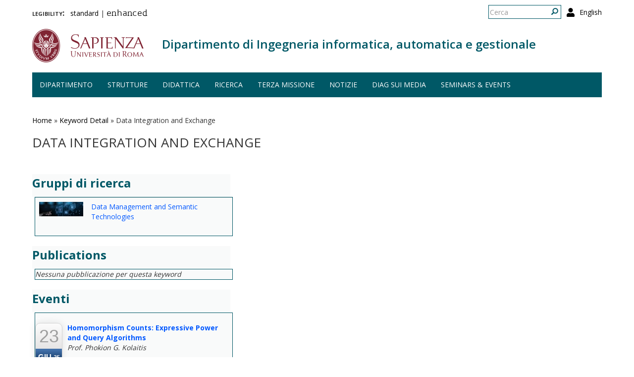

--- FILE ---
content_type: text/html; charset=utf-8
request_url: http://www.diag.uniroma1.it/keyword_detail/Data-Integration-and-Exchange
body_size: 6727
content:
<!DOCTYPE html>
<html lang="it" dir="ltr" prefix="content: http://purl.org/rss/1.0/modules/content/ dc: http://purl.org/dc/terms/ foaf: http://xmlns.com/foaf/0.1/ og: http://ogp.me/ns# rdfs: http://www.w3.org/2000/01/rdf-schema# sioc: http://rdfs.org/sioc/ns# sioct: http://rdfs.org/sioc/types# skos: http://www.w3.org/2004/02/skos/core# xsd: http://www.w3.org/2001/XMLSchema#">
  <head>
    <link rel="profile" href="http://www.w3.org/1999/xhtml/vocab" />
    <meta charset="utf-8">
    <meta name="viewport" content="width=device-width, initial-scale=1.0">
    <meta http-equiv="X-UA-Compatible" content="IE=edge">
    <meta http-equiv="Content-Type" content="text/html; charset=utf-8" />
<meta name="Generator" content="Drupal 7 (http://drupal.org)" />
<link rel="shortcut icon" href="http://www.diag.uniroma1.it/sites/all/themes/sapienza_bootstrap/favicon.ico" type="image/vnd.microsoft.icon" />
    <title>Data Integration and Exchange | Dipartimento di Ingegneria informatica, automatica e gestionale</title>
    <link rel="stylesheet" href="https://fonts.googleapis.com/css?family=Open+Sans:400,300,600,700,800">
    <link rel="stylesheet" href="https://netdna.bootstrapcdn.com/font-awesome/4.0.3/css/font-awesome.css">
    <style>
@import url("http://www.diag.uniroma1.it/modules/system/system.base.css?t55nr1");
</style>
<style>
@import url("http://www.diag.uniroma1.it/sites/all/modules/colorbox_node/colorbox_node.css?t55nr1");
@import url("http://www.diag.uniroma1.it/modules/field/theme/field.css?t55nr1");
@import url("http://www.diag.uniroma1.it/modules/node/node.css?t55nr1");
@import url("http://www.diag.uniroma1.it/sites/all/modules/uniroma1/sapienza_bootstrap_target_box/css/target-boxes.css?t55nr1");
@import url("http://www.diag.uniroma1.it/sites/all/modules/youtube/css/youtube.css?t55nr1");
@import url("http://www.diag.uniroma1.it/sites/all/modules/views/css/views.css?t55nr1");
</style>
<style>
@import url("http://www.diag.uniroma1.it/sites/all/modules/colorbox/styles/default/colorbox_style.css?t55nr1");
@import url("http://www.diag.uniroma1.it/sites/all/modules/ctools/css/ctools.css?t55nr1");
</style>
<link type="text/css" rel="stylesheet" href="http://www.diag.uniroma1.it/sites/all/modules/popup/popup.css?t55nr1" media="all" />
<style>
@import url("http://www.diag.uniroma1.it/modules/locale/locale.css?t55nr1");
</style>
<link type="text/css" rel="stylesheet" href="//cdn.jsdelivr.net/bootstrap/3.3.5/css/bootstrap.css" media="all" />
<style>
@import url("http://www.diag.uniroma1.it/sites/all/themes/bootstrap/css/3.3.5/overrides.min.css?t55nr1");
@import url("http://www.diag.uniroma1.it/sites/all/themes/sapienza_bootstrap/css/style.css?t55nr1");
@import url("http://www.diag.uniroma1.it/sites/all/themes/sapienza_bootstrap/css/header.css?t55nr1");
@import url("http://www.diag.uniroma1.it/sites/all/themes/sapienza_bootstrap/css/page.css?t55nr1");
@import url("http://www.diag.uniroma1.it/sites/all/themes/sapienza_bootstrap/css/sidebars.css?t55nr1");
@import url("http://www.diag.uniroma1.it/sites/all/themes/sapienza_bootstrap/css/news.css?t55nr1");
@import url("http://www.diag.uniroma1.it/sites/all/themes/sapienza_bootstrap/css/hero.css?t55nr1");
@import url("http://www.diag.uniroma1.it/sites/all/themes/sapienza_bootstrap/css/footer.css?t55nr1");
@import url("http://www.diag.uniroma1.it/sites/all/themes/sapienza_bootstrap/css/modules.css?t55nr1");
@import url("http://www.diag.uniroma1.it/sites/all/themes/sapienza_bootstrap/css/search.css?t55nr1");
@import url("http://www.diag.uniroma1.it/sites/all/themes/sapienza_bootstrap/addons/bootstrap/jquery.smartmenus.bootstrap.css?t55nr1");
</style>
<style>
@import url("http://www.diag.uniroma1.it/sites/default/files/fontyourface/font.css?t55nr1");
@import url("http://www.diag.uniroma1.it/sites/default/files/fontyourface/local_fonts/Biancoenero_Regular-normal-normal/stylesheet.css?t55nr1");
</style>
<link type="text/css" rel="stylesheet" href="http://www.diag.uniroma1.it/styleswitcher/css/sapienza_bootstrap?t55nr1" media="all" id="styleswitcher-css" />
    <!-- HTML5 element support for IE6-8 -->
    <!--[if lt IE 9]>
      <script src="https://cdn.jsdelivr.net/html5shiv/3.7.3/html5shiv-printshiv.min.js"></script>
    <![endif]-->
    <script src="//code.jquery.com/jquery-1.9.1.min.js"></script>
<script>window.jQuery || document.write("<script src='/sites/all/modules/jquery_update/replace/jquery/1.9/jquery.min.js'>\x3C/script>")</script>
<script src="http://www.diag.uniroma1.it/misc/jquery-extend-3.4.0.js?v=1.9.1"></script>
<script src="http://www.diag.uniroma1.it/misc/jquery-html-prefilter-3.5.0-backport.js?v=1.9.1"></script>
<script src="http://www.diag.uniroma1.it/misc/jquery.once.js?v=1.2"></script>
<script src="http://www.diag.uniroma1.it/misc/drupal.js?t55nr1"></script>
<script src="http://www.diag.uniroma1.it/sites/all/modules/jquery_dollar/jquery_dollar.js?t55nr1"></script>
<script src="http://www.diag.uniroma1.it/misc/ajax.js?v=7.94"></script>
<script src="http://www.diag.uniroma1.it/sites/all/modules/jquery_update/js/jquery_update.js?v=0.0.1"></script>
<script src="//cdn.jsdelivr.net/bootstrap/3.3.5/js/bootstrap.js"></script>
<script src="http://www.diag.uniroma1.it/sites/all/modules/uniroma1/sapienza_bootstrap_target_box/js/target-boxes.js?t55nr1"></script>
<script src="http://www.diag.uniroma1.it/sites/default/files/languages/it_x0eBXRcG7FIWVj9BxIdd4tO6tfJmSg7-LMTtkVxNu2w.js?t55nr1"></script>
<script src="http://www.diag.uniroma1.it/sites/all/libraries/colorbox/jquery.colorbox-min.js?t55nr1"></script>
<script src="http://www.diag.uniroma1.it/sites/all/modules/colorbox/js/colorbox.js?t55nr1"></script>
<script src="http://www.diag.uniroma1.it/sites/all/modules/colorbox/styles/default/colorbox_style.js?t55nr1"></script>
<script src="http://www.diag.uniroma1.it/sites/all/modules/colorbox/js/colorbox_load.js?t55nr1"></script>
<script src="http://www.diag.uniroma1.it/sites/all/modules/jcaption/jcaption.js?t55nr1"></script>
<script src="http://www.diag.uniroma1.it/sites/all/modules/popup/popup.js?t55nr1"></script>
<script src="http://www.diag.uniroma1.it/misc/tableheader.js?t55nr1"></script>
<script src="http://www.diag.uniroma1.it/sites/all/themes/bootstrap/js/misc/_progress.js?v=7.94"></script>
<script src="http://www.diag.uniroma1.it/sites/all/modules/colorbox_node/colorbox_node.js?t55nr1"></script>
<script src="http://www.diag.uniroma1.it/sites/all/themes/sapienza_bootstrap/js/libraries/css3-mediaqueries.js?t55nr1"></script>
<script src="http://www.diag.uniroma1.it/sites/all/themes/sapienza_bootstrap/js/libraries/html5shiv.min.js?t55nr1"></script>
<script src="http://www.diag.uniroma1.it/sites/all/themes/sapienza_bootstrap/js/libraries/jquery.matchHeight-min.js?t55nr1"></script>
<script src="http://www.diag.uniroma1.it/sites/all/themes/sapienza_bootstrap/js/libraries/modernizr.min.js?t55nr1"></script>
<script src="http://www.diag.uniroma1.it/sites/all/themes/sapienza_bootstrap/js/libraries/respond.js?t55nr1"></script>
<script src="http://www.diag.uniroma1.it/sites/all/themes/sapienza_bootstrap/js/compatibility.js?t55nr1"></script>
<script src="http://www.diag.uniroma1.it/sites/all/themes/sapienza_bootstrap/js/home.js?t55nr1"></script>
<script src="http://www.diag.uniroma1.it/sites/all/themes/sapienza_bootstrap/js/header.js?t55nr1"></script>
<script src="http://www.diag.uniroma1.it/sites/all/themes/sapienza_bootstrap/jquery.smartmenus.js?t55nr1"></script>
<script src="http://www.diag.uniroma1.it/sites/all/themes/sapienza_bootstrap/addons/bootstrap/jquery.smartmenus.bootstrap.js?t55nr1"></script>
<script src="http://www.diag.uniroma1.it/sites/all/themes/bootstrap/js/misc/ajax.js?t55nr1"></script>
<script>jQuery.extend(Drupal.settings, {"basePath":"\/","pathPrefix":"","setHasJsCookie":0,"ajaxPageState":{"theme":"sapienza_bootstrap","theme_token":"6N4UaYYWZQe6i750L5kgf2dPZlvWeBDU9v0OyEgmFpc","jquery_version":"1.9","js":{"https:\/\/use.fontawesome.com\/releases\/v5.11.2\/js\/all.js":1,"sites\/all\/themes\/bootstrap\/js\/bootstrap.js":1,"\/\/code.jquery.com\/jquery-1.9.1.min.js":1,"0":1,"misc\/jquery-extend-3.4.0.js":1,"misc\/jquery-html-prefilter-3.5.0-backport.js":1,"misc\/jquery.once.js":1,"misc\/drupal.js":1,"sites\/all\/modules\/jquery_dollar\/jquery_dollar.js":1,"misc\/ajax.js":1,"sites\/all\/modules\/jquery_update\/js\/jquery_update.js":1,"\/\/cdn.jsdelivr.net\/bootstrap\/3.3.5\/js\/bootstrap.js":1,"sites\/all\/modules\/uniroma1\/sapienza_bootstrap_target_box\/js\/target-boxes.js":1,"public:\/\/languages\/it_x0eBXRcG7FIWVj9BxIdd4tO6tfJmSg7-LMTtkVxNu2w.js":1,"sites\/all\/libraries\/colorbox\/jquery.colorbox-min.js":1,"sites\/all\/modules\/colorbox\/js\/colorbox.js":1,"sites\/all\/modules\/colorbox\/styles\/default\/colorbox_style.js":1,"sites\/all\/modules\/colorbox\/js\/colorbox_load.js":1,"sites\/all\/modules\/jcaption\/jcaption.js":1,"sites\/all\/modules\/popup\/popup.js":1,"misc\/tableheader.js":1,"sites\/all\/themes\/bootstrap\/js\/misc\/_progress.js":1,"sites\/all\/modules\/colorbox_node\/colorbox_node.js":1,"sites\/all\/themes\/sapienza_bootstrap\/js\/libraries\/css3-mediaqueries.js":1,"sites\/all\/themes\/sapienza_bootstrap\/js\/libraries\/html5shiv.min.js":1,"sites\/all\/themes\/sapienza_bootstrap\/js\/libraries\/jquery.matchHeight-min.js":1,"sites\/all\/themes\/sapienza_bootstrap\/js\/libraries\/modernizr.min.js":1,"sites\/all\/themes\/sapienza_bootstrap\/js\/libraries\/respond.js":1,"sites\/all\/themes\/sapienza_bootstrap\/js\/compatibility.js":1,"sites\/all\/themes\/sapienza_bootstrap\/js\/home.js":1,"sites\/all\/themes\/sapienza_bootstrap\/js\/header.js":1,"sites\/all\/themes\/sapienza_bootstrap\/jquery.smartmenus.js":1,"sites\/all\/themes\/sapienza_bootstrap\/addons\/bootstrap\/jquery.smartmenus.bootstrap.js":1,"sites\/all\/themes\/bootstrap\/js\/misc\/ajax.js":1},"css":{"modules\/system\/system.base.css":1,"sites\/all\/modules\/colorbox_node\/colorbox_node.css":1,"modules\/field\/theme\/field.css":1,"modules\/node\/node.css":1,"sites\/all\/modules\/uniroma1\/sapienza_bootstrap_target_box\/css\/target-boxes.css":1,"sites\/all\/modules\/youtube\/css\/youtube.css":1,"sites\/all\/modules\/views\/css\/views.css":1,"sites\/all\/modules\/colorbox\/styles\/default\/colorbox_style.css":1,"sites\/all\/modules\/ctools\/css\/ctools.css":1,"sites\/all\/modules\/popup\/popup.css":1,"modules\/locale\/locale.css":1,"\/\/cdn.jsdelivr.net\/bootstrap\/3.3.5\/css\/bootstrap.css":1,"sites\/all\/themes\/bootstrap\/css\/3.3.5\/overrides.min.css":1,"sites\/all\/themes\/sapienza_bootstrap\/css\/style.css":1,"sites\/all\/themes\/sapienza_bootstrap\/css\/header.css":1,"sites\/all\/themes\/sapienza_bootstrap\/css\/page.css":1,"sites\/all\/themes\/sapienza_bootstrap\/css\/sidebars.css":1,"sites\/all\/themes\/sapienza_bootstrap\/css\/news.css":1,"sites\/all\/themes\/sapienza_bootstrap\/css\/hero.css":1,"sites\/all\/themes\/sapienza_bootstrap\/css\/footer.css":1,"sites\/all\/themes\/sapienza_bootstrap\/css\/modules.css":1,"sites\/all\/themes\/sapienza_bootstrap\/css\/search.css":1,"sites\/all\/themes\/sapienza_bootstrap\/addons\/bootstrap\/jquery.smartmenus.bootstrap.css":1,"sites\/default\/files\/fontyourface\/font.css":1,"public:\/\/fontyourface\/local_fonts\/Biancoenero_Regular-normal-normal\/stylesheet.css":1,"http:\/\/www.diag.uniroma1.it\/styleswitcher\/css\/sapienza_bootstrap":1}},"colorbox":{"opacity":"0.85","current":"{current} of {total}","previous":"\u00ab Prev","next":"Next \u00bb","close":"Chiudi","maxWidth":"98%","maxHeight":"98%","fixed":true,"mobiledetect":true,"mobiledevicewidth":"480px"},"jcaption":{"jcaption_selectors":[],"jcaption_alt_title":"title","jcaption_requireText":1,"jcaption_copyStyle":1,"jcaption_removeStyle":0,"jcaption_removeClass":0,"jcaption_removeAlign":0,"jcaption_copyAlignmentToClass":1,"jcaption_copyFloatToClass":1,"jcaption_copyClassToClass":1,"jcaption_autoWidth":1,"jcaption_keepLink":0,"jcaption_styleMarkup":"font-size: 11px; color: #888888; font-style: italic; ","jcaption_animate":0,"jcaption_showDuration":"200","jcaption_hideDuration":"200"},"popup":{"effects":{"show":{"default":"this.body.show();","fade":"\n        if (this.opacity){\n          this.body.fadeTo(\u0027medium\u0027,this.opacity);\n        }else{\n          this.body.fadeIn(\u0027medium\u0027);\n        }","slide-down":"this.body.slideDown(\u0027medium\u0027)","slide-down-fade":"\n        this.body.animate(\n          {\n            height:\u0027show\u0027,\n            opacity:(this.opacity ? this.opacity : \u0027show\u0027)\n          }, \u0027medium\u0027\n        );"},"hide":{"default":"this.body.hide();","fade":"this.body.fadeOut(\u0027medium\u0027);","slide-down":"this.body.slideUp(\u0027medium\u0027);","slide-down-fade":"\n        this.body.animate(\n          {\n            height:\u0027hide\u0027,\n            opacity:\u0027hide\u0027\n          }, \u0027medium\u0027\n        );"}},"linger":250,"delay":0},"urlIsAjaxTrusted":{"\/keyword_detail\/Data-Integration-and-Exchange":true},"colorbox_node":{"width":"600px","height":"600px"},"bootstrap":{"anchorsFix":"0","anchorsSmoothScrolling":"0","formHasError":1,"popoverEnabled":1,"popoverOptions":{"animation":1,"html":0,"placement":"right","selector":"","trigger":"click","triggerAutoclose":1,"title":"","content":"","delay":0,"container":"body"},"tooltipEnabled":1,"tooltipOptions":{"animation":1,"html":0,"placement":"auto left","selector":"","trigger":"hover focus","delay":0,"container":"body"}}});</script>
  </head>
  <body class="navbar-is-fixed-top html not-front not-logged-in no-sidebars page-keyword-detail page-keyword-detail-data-integration-and-exchange i18n-it dipartimento site-name-lines-1">
    <div id="skip-link">
      <a href="#main-content" class="element-invisible element-focusable">Salta al contenuto principale</a>
    </div>
        <header id="navbar" role="banner" class="navbar navbar-fixed-top navbar-default">
  <div class="container">

              <div class="region region-header-top">
    <section id="block-locale-language-content" class="block block-locale clearfix">

      
  <ul class="language-switcher-locale-url"><li class="en first"><a href="/en/keyword_detail/Data-Integration-and-Exchange" class="language-link" xml:lang="en">English</a></li>
<li class="it last active"><a href="/keyword_detail/Data-Integration-and-Exchange" class="language-link active" xml:lang="it">Italiano</a></li>
</ul>
</section>
<section id="block-search-form" class="block block-search clearfix">

      
  <form class="form-search content-search" action="/keyword_detail/Data-Integration-and-Exchange" method="post" id="search-block-form" accept-charset="UTF-8"><div><div>
      <h2 class="element-invisible">Form di ricerca</h2>
    <div class="input-group"><input title="Inserisci i termini da cercare." placeholder="Cerca" class="form-control form-text" type="text" id="edit-search-block-form--2" name="search_block_form" value="" size="15" maxlength="128" /><span class="input-group-btn"><button type="submit" class="btn btn-primary"><span class="icon glyphicon glyphicon-search" aria-hidden="true"></span>
</button></span></div><div class="form-actions form-wrapper form-group" id="edit-actions"><button class="element-invisible btn btn-primary form-submit" type="submit" id="edit-submit" name="op" value="Cerca">Cerca</button>
</div><input type="hidden" name="form_build_id" value="form-V2HqcHVNMRGscAcjupwds--n1glSRLbEGCHz--i18fM" />
<input type="hidden" name="form_id" value="search_block_form" />
</div>
</div></form>
</section>
<section id="block-block-36" class="block block-block clearfix">

      
  <a href="/user"><i class="fa fa-user fa-lg"></i></a><style>
#block-block-36 {
    float: right;
    margin: 5px 0 0 11px;
}
</style>
</section>
<section id="block-block-48" class="block block-block clearfix">

      
  <p><span style="font-size:16px;"><strong style="font-variant: small-caps;">legibility:&nbsp;&nbsp;</strong></span> <a href="https://www.diag.uniroma1.it/styleswitcher/switch/sapienza_bootstrap/custom/default?destination=/keyword_detail/Data-Integration-and-Exchange">standard</a>&nbsp;|&nbsp;<a href="https://www.diag.uniroma1.it/styleswitcher/switch/sapienza_bootstrap/theme/alta-leggibilita?destination=/keyword_detail/Data-Integration-and-Exchange" style="font-family: 'Biancoenero Regular'; font-size: 1.3em;">enhanced</a></p>
</section>
  </div>
    
    <div class="navbar-header">

              <a href="https://www.uniroma1.it/it/">
          <img class="logo pull-left" src="http://www.diag.uniroma1.it/sites/all/themes/sapienza_bootstrap/logo.png" alt="Uniroma 1" />
        </a>
      
              <h1 class="name navbar-brand">
          <a href="/" title="Home Page">Dipartimento di Ingegneria informatica, automatica e gestionale</a>        </h1>
      
      
              <button type="button" class="navbar-toggle" data-toggle="collapse" data-target="#navbar-collapse">
          <span class="sr-only">Toggle navigation</span>
          <span class="icon-bar"></span>
          <span class="icon-bar"></span>
          <span class="icon-bar"></span>
        </button>
          </div>

          <div class="navbar-collapse collapse" id="navbar-collapse">
        <nav role="navigation">
                      <ul class="menu nav navbar-nav"><li class="first expanded dropdown"><a href="/#" title="" data-target="#" class="dropdown-toggle nolink" data-toggle="dropdown" tabindex="0">Dipartimento <span class="caret"></span></a><ul class="dropdown-menu"><li class="first leaf"><a href="/home">Home</a></li>
<li class="leaf"><a href="/chi-siamo">Chi siamo</a></li>
<li class="leaf"><a href="/dove-siamo">Dove siamo</a></li>
<li class="collapsed"><a href="/governo">Governo</a></li>
<li class="collapsed"><a href="/persone">Persone</a></li>
<li class="leaf"><a href="/uffici">Uffici</a></li>
<li class="leaf"><a href="/trasparenza-0">Trasparenza</a></li>
<li class="leaf"><a href="/bandi_diag" title="">Bandi</a></li>
<li class="last leaf"><a href="/commissioni-diag">Commissioni</a></li>
</ul></li>
<li class="expanded dropdown"><a href="/strutture" data-target="#" class="dropdown-toggle" data-toggle="dropdown">Strutture <span class="caret"></span></a><ul class="dropdown-menu"><li class="first leaf"><a href="/laboratori">Laboratori</a></li>
<li class="leaf"><a href="/aule">Aule</a></li>
<li class="last leaf"><a href="https://www.diag.uniroma1.it/biblio_diag/home" title="">Biblioteca</a></li>
</ul></li>
<li class="expanded"><a href="/didattica">Didattica</a></li>
<li class="expanded dropdown"><a href="/#" title="" data-target="#" class="dropdown-toggle nolink" data-toggle="dropdown" tabindex="0">Ricerca <span class="caret"></span></a><ul class="dropdown-menu"><li class="first leaf"><a href="/ricerca">Panoramica</a></li>
<li class="leaf"><a href="/aree-di-ricerca">Aree di ricerca</a></li>
<li class="leaf"><a href="/gruppi-di-ricerca-page">Gruppi di ricerca</a></li>
<li class="leaf"><a href="/archivio_eventi" title="">Eventi e seminari</a></li>
<li class="leaf"><a href="/progetti-ricerca" title="">Progetti di ricerca</a></li>
<li class="leaf"><a href="/keyword_search" title="">Keyword search</a></li>
<li class="leaf"><a href="/visiting-professors" title="">Visiting professors</a></li>
<li class="leaf"><a href="/tipologia-documenti/research-reports" title="">Research Reports</a></li>
<li class="leaf"><a href="/tipologia-documenti/diag-reports" title="">DIAG Reports</a></li>
<li class="leaf"><a href="/rapporti-tecnici">Technical Reports</a></li>
<li class="leaf"><a href="/centri-interdipartimentali">Centri interdipartimentali</a></li>
<li class="leaf"><a href="/spin">Spin-off</a></li>
<li class="last leaf"><a href="/frequentatori-esterni">Frequentatori esterni</a></li>
</ul></li>
<li class="leaf"><a href="/iniziative-terza-missione">Terza missione</a></li>
<li class="expanded"><a href="/news" title="">Notizie</a></li>
<li class="leaf"><a href="/notizie-media">DIAG sui media</a></li>
<li class="last leaf"><a href="/archivio_eventi" title="">Seminars &amp; events</a></li>
</ul>                                      </nav>
      </div>
      </div>
</header>

<section>
  <div class="container">
        <a id="main-content"></a>
              </div>
</section>

<!--   <section id="breadcrumb">
    <div class="container">
      <ol class="breadcrumb"><li><a href="/keyword_detail">Data Integration and Exchange</a></li>
<li class="active">Data Integration and Exchange</li>
</ol>    </div>
  </section>
 -->

  <section id="tabs">
    <div class="container">
          </div>
  </section>


  <section id="news">
    <div class="container">
        <div class="region region-news">
    <section id="block-easy-breadcrumb-easy-breadcrumb" class="block block-easy-breadcrumb clearfix">

      
    <div itemscope class="easy-breadcrumb" itemtype="http://data-vocabulary.org/Breadcrumb">
          <span itemprop="title"><a href="/" class="easy-breadcrumb_segment easy-breadcrumb_segment-front">Home</a></span>               <span class="easy-breadcrumb_segment-separator">»</span>
                <span itemprop="title"><a href="/keyword_detail" class="easy-breadcrumb_segment easy-breadcrumb_segment-1">Keyword Detail</a></span>               <span class="easy-breadcrumb_segment-separator">»</span>
                <span class="easy-breadcrumb_segment easy-breadcrumb_segment-title" itemprop="title">Data Integration and Exchange</span>            </div>

</section>
  </div>
    </div>
  </section>

<div class="main-container container">
  <div class="row">

    
    <section class="col-md-12">
              <h2 class="title">Data Integration and Exchange</h2>
              <div class="region region-content">
    <section id="block-block-39" class="block block-block clearfix">

      
  <style type=text/css> 
#news {background: none !important; }
</style>
</section>
<section id="block-system-main" class="block block-system clearfix">

      
  <div class="view view-linee-di-ricerca view-id-linee_di_ricerca view-display-id-page_1 view-dom-id-ae2ea663cf191c8aaef96132845b2399">
        
  
  
      <div class="view-content">
        <div class="views-row views-row-1 views-row-odd views-row-first views-row-last">
      
  <div class="views-field views-field-tid">        <span class="field-content">&nbsp;</span>  </div>  </div>
    </div>
  
  
  
  
      <div class="view-footer">
      <h3>Gruppi di ricerca</h3>
<div class="view view-gruppi-di-ricerca view-id-gruppi_di_ricerca view-display-id-block_5 view-dom-id-b7a0fffc2eefe62acb01c125388622bc">
        
  
  
      <div class="view-content">
      


<table class="views-table cols-0 table table-0 table-0 table-0 table-0" >
      <tbody>
      <tr class="odd views-row-first views-row-last">
              <td class="views-field views-field-field-grupporic-immagine-desc" >
          <img typeof="foaf:Image" class="img-responsive" src="http://www.diag.uniroma1.it/sites/default/files/styles/thumbnail/public/immagini_ricerca/DataManagement.jpg?itok=vE-Vm9dz" width="100" height="33" alt="" />        </td>
              <td >
          <a href="/gruppi-di-ricerca/18320">Data Management and Semantic Technologies</a>        </td>
          </tr>
    </tbody>
</table>

    </div>
  
  
  
  
  
  
</div><h3>Publications</h3>
<div class="view view-pubblicazioni-iris view-id-pubblicazioni_iris view-display-id-block_3 banditable view-dom-id-4fa8390ab20da83d135ae23ff5a9f54f">
        
  
  
      <div class="view-empty">
      <p><i>Nessuna pubblicazione per questa keyword</i></p>
    </div>
  
  
  
  
  
  
</div><h3>Eventi</h3>
<div class="view view-notizie-prima-pagina view-id-notizie_prima_pagina view-display-id-block_4 view-dom-id-61f825ca76a72374e411b7e24175a01e">
            <div class="view-header">
      <p> <font color="FFFFFF">--</font>
</p>
    </div>
  
  
  
      <div class="view-content">
        <div class="views-row views-row-1 views-row-odd views-row-first ricerca-eventi">
      
  <div class="views-field views-field-field-data-2">        <div class="field-content date_tab"><p><span class="date-display-single" property="dc:date" datatype="xsd:dateTime" content="2025-06-23T15:00:00+02:00">23</span><strong><span class="date-display-single" property="dc:date" datatype="xsd:dateTime" content="2025-06-23T15:00:00+02:00">Giu</span> <i><span class="date-display-single" property="dc:date" datatype="xsd:dateTime" content="2025-06-23T15:00:00+02:00">25</span></i></strong></p></div>  </div>  
  <div class="views-field views-field-title">        <strong class="field-content"><a href="/node/29371">Homomorphism Counts: Expressive Power and Query Algorithms</a></strong>  </div>  
  <div class="views-field views-field-field-speaker">        <em class="field-content">Prof. Phokion G. Kolaitis</em>  </div>  </div>
  <div class="views-row views-row-2 views-row-even ricerca-eventi">
      
  <div class="views-field views-field-field-data-2">        <div class="field-content date_tab"><p><span class="date-display-single" property="dc:date" datatype="xsd:dateTime" content="2023-03-21T14:00:00+01:00">21</span><strong><span class="date-display-single" property="dc:date" datatype="xsd:dateTime" content="2023-03-21T14:00:00+01:00">Mar</span> <i><span class="date-display-single" property="dc:date" datatype="xsd:dateTime" content="2023-03-21T14:00:00+01:00">23</span></i></strong></p></div>  </div>  
  <div class="views-field views-field-title">        <strong class="field-content"><a href="/node/25674">Ontology-based Data Management</a></strong>  </div>  
  <div class="views-field views-field-field-speaker">        <em class="field-content">Gianluca Cima</em>  </div>  </div>
  <div class="views-row views-row-3 views-row-odd views-row-last ricerca-eventi">
      
  <div class="views-field views-field-field-data-2">        <div class="field-content date_tab"><p><span class="date-display-single" property="dc:date" datatype="xsd:dateTime" content="2020-09-16T08:30:00+02:00">16</span><strong><span class="date-display-single" property="dc:date" datatype="xsd:dateTime" content="2020-09-16T08:30:00+02:00">Set</span> <i><span class="date-display-single" property="dc:date" datatype="xsd:dateTime" content="2020-09-16T08:30:00+02:00">20</span></i></strong></p></div>  </div>  
  <div class="views-field views-field-title">        <strong class="field-content"><a href="/node/21212">Incomplete information in data management</a></strong>  </div>  
  <div class="views-field views-field-field-speaker">        <em class="field-content">Marco Console</em>  </div>  </div>
    </div>
  
  
  
  
  
  
</div><h3>Persone</h3>
<div class="view view-persone view-id-persone view-display-id-block_8 view-dom-id-4aca0e5b20180f52293265bcf50443d8">
        
  
  
      <div class="view-content">
      <div class="table-responsive">
<table class="views-table sticky-enabled cols-0 table table-hover table-striped" >
      <tbody>
          <tr class="odd views-row-first">
                  <td class="views-field views-field-picture" >
            <a href="/users/gianluca_cima"><img typeof="foaf:Image" class="img-responsive" src="http://www.diag.uniroma1.it/sites/default/files/styles/thumbnail/public/pictures/picture-1942-1681204475.jpg?itok=5Y2R4Mt2" alt="Ritratto di cima@diag.uniroma1.it" /></a>          </td>
                  <td class="views-field views-field-field-cognome" >
            <a href="/users/gianluca_cima">Cima Gianluca</a>          </td>
              </tr>
          <tr class="even views-row-last">
                  <td class="views-field views-field-picture" >
            <a href="/users/riccardo_valentini"><img typeof="foaf:Image" class="img-responsive" src="http://www.diag.uniroma1.it/sites/default/files/styles/thumbnail/public/pictures/picture-2067-1614340063.jpg?itok=xqldD3ul" alt="Ritratto di valentini@diag.uniroma1.it" /></a>          </td>
                  <td class="views-field views-field-field-cognome" >
            <a href="/users/riccardo_valentini">Valentini Riccardo</a>          </td>
              </tr>
      </tbody>
</table>
  </div>
    </div>
  
  
  
  
  
  
</div><h3>Visiting professors</h3>
<div class="view view-visiting-professors view-id-visiting_professors view-display-id-block_1 view-dom-id-d4059ad194fab48d2154ba4aeb6c3cc5">
        
  
  
      <div class="view-empty">
      <p>No visiting professor for this keyword</p>
    </div>
  
  
  
  
  
  
</div>    </div>
  
  
</div>
</section>
  </div>
    </section>

    
  </div>
</div>





  <section id="credits">
      <div class="container">
                <div class="row">
                      <div class="col-sm-6">
                <div class="region region-credits-left">
    <section id="block-block-27" class="block block-block clearfix">

      
  © Università degli Studi di Roma "La Sapienza" - Piazzale Aldo Moro 5, 00185 Roma
</section>
  </div>
            </div>
                            </div>
      </div>
  </section>
    <script src="https://use.fontawesome.com/releases/v5.11.2/js/all.js"></script>
<script src="http://www.diag.uniroma1.it/sites/all/themes/bootstrap/js/bootstrap.js?t55nr1"></script>
  </body>
</html>